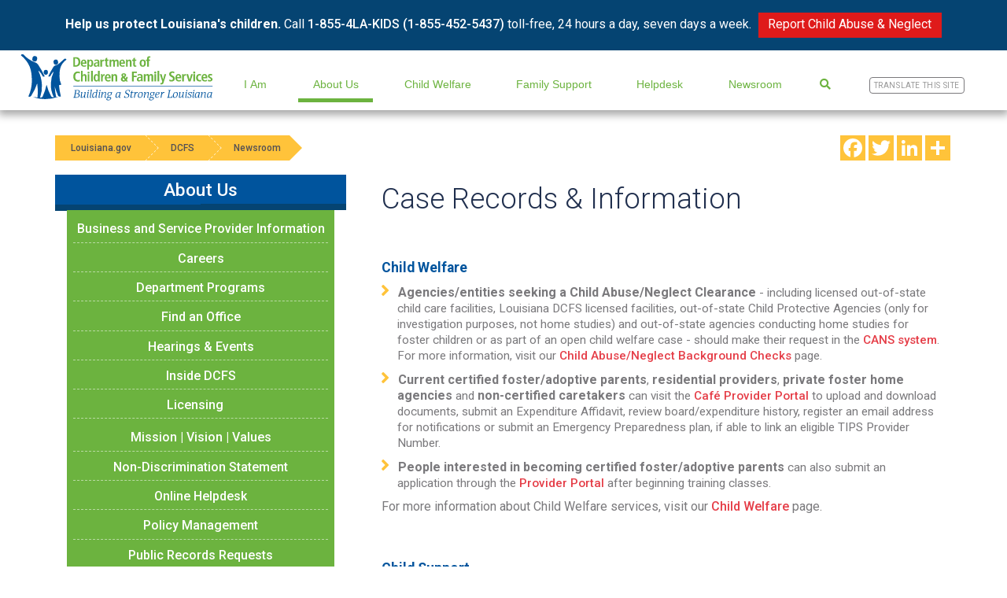

--- FILE ---
content_type: text/html;charset=UTF-8
request_url: https://dcfs.louisiana.gov/page/591
body_size: 55540
content:
<!doctype html>
<html class="no-js" lang="en">
<head>
<meta charset="utf-8">
<meta http-equiv="x-ua-compatible" content="ie=edge">
<meta name="viewport" content="width=device-width, initial-scale=1">

<title>Case Records &amp; Information | Louisiana Department of Children &amp; Family Services</title>
<meta name="description" content="The Department of Children &amp; Family Services works to meet the needs of Louisiana&apos;s most vulnerable citizens. The Child Welfare division works to protect children against abuse and neglect, find permanent homes for Louisiana&apos;s foster children and to educate the public on Safe Sleep and Louisiana&apos;s Safe Haven Law."> 
<link rel="apple-touch-icon" sizes="180x180" href="/img/favicon/apple-touch-icon.png">
<link rel="icon" type="image/png" sizes="32x32" href="/img/favicon/favicon-32x32.png">
<link rel="icon" type="image/png" sizes="16x16" href="/img/favicon/favicon-16x16.png">
<link rel="manifest" href="/img/favicon/site.webmanifest">
<link rel="mask-icon" href="/img/favicon/safari-pinned-tab.svg" color="#5bbad5">
<link rel="shortcut icon" href="/img/favicon/favicon.ico">
<meta name="msapplication-TileColor" content="#ffffff">
<meta name="msapplication-config" content="/img/favicon/browserconfig.xml">
<meta name="theme-color" content="#ffffff">
<link rel="stylesheet" href="/css/bootstrap.min.css">
<link rel="stylesheet" href="https://use.fontawesome.com/releases/v5.0.10/css/all.css" integrity="sha384-+d0P83n9kaQMCwj8F4RJB66tzIwOKmrdb46+porD/OvrJ+37WqIM7UoBtwHO6Nlg" crossorigin="anonymous">
<!-- <link rel="stylesheet" href="https://maxcdn.bootstrapcdn.com/font-awesome/4.7.0/css/font-awesome.min.css"> -->
<link rel="stylesheet" href="/css/main.css?u=6"><!-- Google Analytics: change UA-XXXXX-Y to be your site's ID. -->
<meta property="og:title" content="Homepage | Department of Children & Family Services" />
<meta property="og:type" content="website" />
<meta property="og:image" content="https://dcfs.la.gov/assets/images/DCFS-0834-Open-Graph-FINAL.jpg" />
<meta property="og:url" content="https://dcfs.la.gov/" />
<meta property="og:description" content="The Department of Children & Family Services works to meet the needs of Louisiana's most vulnerable citizens. The Child Welfare division works to protect children against abuse and neglect, find permanent homes for Louisiana's foster children and to educate the public on Safe Sleep and Louisiana's Safe Haven Law.." />
<meta name="twitter:site" content="@LouisianaDCFS">

<!-- Google tag (gtag.js) -->
<script async src="https://www.googletagmanager.com/gtag/js?id=G-M3D49FDENX"></script>
<script>
  window.dataLayer = window.dataLayer || [];
  function gtag(){dataLayer.push(arguments);}
  gtag('js', new Date());

  gtag('config', 'G-M3D49FDENX');
</script>

<script> (function(){ var s = document.createElement('script'); var h = document.querySelector('head') || document.body; s.src = 'https://acsbapp.com/apps/app/dist/js/app.js'; s.async = true; s.onload = function(){ acsbJS.init({ statementLink : '', footerHtml : '', hideMobile : false, hideTrigger : false, disableBgProcess : false, language : 'en', position : 'left', leadColor : '#146ff8', triggerColor : '#146ff8', triggerRadius : '50%', triggerPositionX : 'right', triggerPositionY : 'bottom', triggerIcon : 'people', triggerSize : 'medium', triggerOffsetX : 20, triggerOffsetY : 20, mobile : { triggerSize : 'big', triggerPositionX : 'right', triggerPositionY : 'center', triggerOffsetX : 10, triggerOffsetY : 0, triggerRadius : '50%' } }); }; h.appendChild(s); })(); </script>

<meta name="facebook-domain-verification" content="dxhg87o43868eotlb3akar0r56ztk4" />

<!-- Google tag (gtag.js) --> <script async src="https://www.googletagmanager.com/gtag/js?id=AW-11405019919"></script> <script> window.dataLayer = window.dataLayer || []; function gtag(){dataLayer.push(arguments);} gtag('js', new Date()); gtag('config', 'AW-11405019919'); </script>
<style type="text/css">#transfer-btn {
  display: inline-flex;
  align-items: center;
  justify-content: center;
  gap: 10px;
  padding: 14px 24px;
  font-size: 1rem; /* base font */
  font-weight: 550;
  color: #fff;
  background-color: #003399;
  border: none;
  border-radius: 10px;
  cursor: pointer;
  box-shadow: 0 4px 6px rgba(0,0,0,0.15);
  transition: all 0.2s ease-in-out;
  min-width: 220px; /* wider for thumbs */
  min-height: 48px; /* recommended mobile tap size */
}

#transfer-btn:hover {
  background-color: #669900; /* darker blue */
  transform: translateY(-2px);
  box-shadow: 0 6px 12px rgba(0,0,0,0.2);
}

#transfer-btn:active {
  transform: translateY(0);
  box-shadow: 0 3px 6px rgba(0,0,0,0.2);
}

#transfer-btn .icon {
  width: 22px;
  height: 22px;
  stroke: currentColor;
  transition: transform 0.2s;
}

#transfer-btn:hover .icon:last-child {
  transform: translateX(4px); /* arrow slides right */
}

/* Responsive adjustments */
@media (max-width: 600px) {
  #transfer-btn {
    width: 100%; /* full-width button on mobile */
    font-size: 1.1rem;
    padding: 16px;
    border-radius: 12px;
  }
  
  #transfer-btn .icon {
    width: 24px;
    height: 24px;
  }
}
</style> </head>


  <body>


<!--[if lte IE 9]>
  <p class="browserupgrade">You are using an <strong>outdated</strong> browser. Please <a href="https://browsehappy.com/">upgrade your browser</a> to improve your experience and security.</p>
<![endif]-->

<!-- SEARCH SECTION -->
<section id="search" class="hidden">
  <i class="fas fa-times"></i>
  <div class="searchContents">
    <form id="frm-site-search" action="/search" method="get">
      
        <input class="input" type="text" name="q" placeholder="Search..">
      
      <a href="#" class="input btn-search"><i class="fa fa-search"></i></a>
    </form>
  </div>
</section>


<header class="update">
  <!-- BLUE BANNER SECTION -->
  
    <article id="reportBanner" data-open="true">
      <div class="container">
        <p><strong>Help us protect Louisiana's children.</strong> Call <a href="tel:+18554525437">1-855-4LA-KIDS (1-855-452-5437)</a> toll-free, 24 hours a day, seven days a week.</p>
                    <a href="https://dcfs.louisiana.gov/page/109" class="btn">Report Child Abuse & Neglect</a>
        
      </div>
    </article>
  

  <!-- MAIN WEBSITE NAVIGATION -->
  
<nav class="mega-nav">
  <a class="nav-brand" href="/"><img src="/img/logo.svg" alt="Department of Children &amp; Family Services"></a>

  <div class="justify-content-end" id="mainNav">
    <button aria-controls="reportBanner" id="bannerTrigger" aria-expanded="true"><i class="fas fa-chevron-up"></i></button>
    <div id="bug"> <span></span> <span></span> <span></span> </div>
    <div class="nav">
      
          <button main-nav-id="289" nav-id="289">I Am</button>
          <section aria-expanded="false" class="mega-wrap">
            
            
                <div class="preview-content" main-nav-id="289" nav-id="289">
                  <div class="text">
<h3>Get SNAP</h3>
<p>The Supplemental Nutrition Assistance Program (SNAP) provides monthly benefits that help eligible low-income households buy the food they need for good health.</p>
<div class="preview-links">
<div class="d-flex"><a href="/page/get-snap">More Information</a><hr class="insert" /></div>
</div>
</div>
                </div>
              
              <div class="links">
                
                  <a href="/page/523" main-nav-id="289" nav-id="417">Business or Service Provider</a>
            	  
                  <a href="/page/snap-for-college-students" main-nav-id="289" nav-id="762">College Student</a>
            	  
                  <a href="/page/community-partners" main-nav-id="289" nav-id="511">Community Partner</a>
            	  
                  <a href="/page/reporting-child-abuse-neglect" main-nav-id="289" nav-id="502">Concerned about a Child&apos;s Well-Being</a>
            	  
                  <a href="/page/524" main-nav-id="289" nav-id="362">Elderly</a>
            	  
                  <a href="/page/525" main-nav-id="289" nav-id="363">Foster or Adoptive Parent</a>
            	  
                  <a href="/page/519" main-nav-id="289" nav-id="346">Foster Youth</a>
            	  
                  <a href="/page/532" main-nav-id="289" nav-id="385">General Public</a>
            	  
                  <a href="/page/grandparent-relative-caregiver" main-nav-id="289" nav-id="381">Grandparent/Relative Caregiver</a>
            	  
                  <a href="/page/careers" main-nav-id="289" nav-id="386">Job Seeker</a>
            	  
                  <a href="/page/535" main-nav-id="289" nav-id="393">Looking for Training</a>
            	  
                  <a href="/page/521" main-nav-id="289" nav-id="345">Parent</a>
            	  
                  <a href="/page/530" main-nav-id="289" nav-id="382">Person with Disabilities</a>
            	  
                  <a href="/page/looking-for-records-information" main-nav-id="289" nav-id="481">Records &amp; Information Seeker</a>
            	  
                  <a href="/page/snap-food-stamp-recipient" main-nav-id="289" nav-id="535">SNAP (Food Stamp) Recipient </a>
            	  
                    <section class="mobile-wrap">
                      
                        <a href="/page/replacement-snap-38-request-q1" main-nav-id="289" nav-id="784">Victim of June 16th Power Outages</a>
                      
                    </section>
                  
                  <a href="/page/520" main-nav-id="289" nav-id="347">Teacher or Professional</a>
            	  
                  <a href="/page/531" main-nav-id="289" nav-id="383">Volunteer</a>
            	  
              </div>
            
          </section>
        
          <button main-nav-id="286" nav-id="286">About Us</button>
          <section aria-expanded="false" class="mega-wrap">
            
            
                <div class="preview-content" main-nav-id="286" nav-id="286">
                  <div class="text">
<h3>DCFS Careers</h3>
<p>If you care about children and families, there is a place for you at DCFS.</p>
<div class="preview-links">
<div class="d-flex"><a href="/page/478">What are your interests?</a><hr class="insert" /></div>
</div>
</div>
<div class="preview-links">&nbsp;</div>
                </div>
              
              <div class="links">
                
                  <a href="/page/523" main-nav-id="286" nav-id="399">Business and Service Provider Information</a>
            	  
                  <a href="/page/careers" main-nav-id="286" nav-id="581">Careers</a>
            	  
                  <a href="/page/378" main-nav-id="286" nav-id="349">Department Programs</a>
            	  
                  <a href="/index.cfm?md=directory&tmp=home" main-nav-id="286" nav-id="247">Find an Office</a>
            	  
                  <a href="/page/215" main-nav-id="286" nav-id="408">Hearings &amp; Events</a>
            	  
                  <a href="/page/inside-dcfs" main-nav-id="286" nav-id="366">Inside DCFS</a>
            	  
                  <a href="/page/246" main-nav-id="286" nav-id="353">Licensing</a>
            	  
                    <section class="mobile-wrap">
                      
                        <a href="/page/182" main-nav-id="286" nav-id="355">Licensing Fees</a>
                      
                        <a href="http://dcfs.louisiana.gov/form/20" main-nav-id="286" nav-id="579">Incident Reporting </a>
                      
                        <a href="/page/452" main-nav-id="286" nav-id="357"> Licensing Forms/CAP</a>
                      
                        <a href="/page/246" main-nav-id="286" nav-id="358">Residential Care, Special Population Licensing</a>
                      
                    </section>
                  
                  <a href="/page/mission" main-nav-id="286" nav-id="287">Mission | Vision | Values</a>
            	  
                  <a href="/page/nondiscrimination-statement" main-nav-id="286" nav-id="793">Non-Discrimination Statement </a>
            	  
                  <a href="/page/online-helpdesk" main-nav-id="286" nav-id="406">Online Helpdesk</a>
            	  
                  <a href="/page/511" main-nav-id="286" nav-id="364">Policy Management</a>
            	  
                  <a href="https://ladcfs.govqa.us/WEBAPP/_rs/(S(aashnpv01gvmmi1jzgz3acb3))/SupportHome.aspx" main-nav-id="286" nav-id="478">Public Records Requests</a>
            	  
                  <a href="/page/requests-for-proposals" main-nav-id="286" nav-id="370">Procurement Opportunities</a>
            	  
                  <a href="/page/rulemaking" main-nav-id="286" nav-id="365">Rulemaking</a>
            	  
              </div>
            
          </section>
        
          <button main-nav-id="291" nav-id="291">Child Welfare</button>
          <section aria-expanded="false" class="mega-wrap">
            
            
                <div class="preview-content" main-nav-id="291" nav-id="291">
                  <div class="text">
<h3>Child Abuse/Neglect Hotline</h3>
<p><span class="bold">Help us protect Louisiana's children. Report Child Abuse &amp; Neglect and Juvenile Sex Trafficking</span>:&nbsp;1-855-4LA-KIDS (1-855-452-5437)&nbsp;toll-free, 24 hours a day, seven days a week. All calls are confidential.&nbsp;</p>
<div class="preview-links">
<div class="d-flex"><a href="/page/109">Report Abuse/Neglect</a><hr class="insert" /></div>
<div class="d-flex"><a href="/page/juvenile-sex-trafficking">Report Juvenile Sex Trafficking</a><hr class="insert" /></div>
</div>
</div>
                </div>
              
              <div class="links">
                
                  <a href="/page/child-welfare" main-nav-id="291" nav-id="367">About Child Welfare</a>
            	  
                  <a href="/page/adoption" main-nav-id="291" nav-id="302">Adoption</a>
            	  
                    <section class="mobile-wrap">
                      
                        <a href="/page/adoption" main-nav-id="291" nav-id="500">Adoption Navigator</a>
                      
                        <a href="/page/adoption-subsidy" main-nav-id="291" nav-id="331">Adoption Subsidy</a>
                      
                        <a href="/page/adoption-reunion-voluntary-registry" main-nav-id="291" nav-id="330">Adoption Reunion Registry</a>
                      
                        <a href="https://ldh.la.gov/page/4494" main-nav-id="291" nav-id="758" target="_blank">Pre-Adoption Birth Records</a>
                      
                    </section>
                  
                  <a href="http://bethere.louisiana.gov" main-nav-id="291" nav-id="794">BE THERE</a>
            	  
                  <a href="/page/515" main-nav-id="291" nav-id="350">Child Abuse/Neglect Background Checks </a>
            	  
                  <a href="/page/108" main-nav-id="291" nav-id="424">Child Protective Services</a>
            	  
                    <section class="mobile-wrap">
                      
                        <a href="/page/108" main-nav-id="291" nav-id="426">About Child Protective Services</a>
                      
                        <a href="/page/522" main-nav-id="291" nav-id="428">Administrative Appeals of Justified Investigations</a>
                      
                        <a href="https://www.dcfs.louisiana.gov/page/425" main-nav-id="291" nav-id="775">Children&apos;s Justice Act</a>
                      
                        <a href="/page/561" main-nav-id="291" nav-id="425">CPS FAQs</a>
                      
                    </section>
                  
                  <a href="/page/647" main-nav-id="291" nav-id="505">Extended Foster Care</a>
            	  
                  <a href="http://www.dcfs.la.gov/page/family-first" main-nav-id="291" nav-id="660">Family First</a>
            	  
                  <a href="/page/be-there-foster" main-nav-id="291" nav-id="301">Foster Care</a>
            	  
                    <section class="mobile-wrap">
                      
                        <a href="/page/foster-parenting" main-nav-id="291" nav-id="420">About Foster Care</a>
                      
                        <a href="/page/fosteradoptive-parenting-common-questions" main-nav-id="291" nav-id="335">Common Questions</a>
                      
                        <a href="/page/court-process-legal-rights-guide-foster-caregivers" main-nav-id="291" nav-id="671">Court Process and Legal Rights Guide</a>
                      
                        <a href="/page/child-welfare-hurricane-and-emergency-preparedness-checklist" main-nav-id="291" nav-id="632">Emergency Preparedness Checklist</a>
                      
                        <a href="/page/616" main-nav-id="291" nav-id="483">Be a Foster Caregiver for Teens</a>
                      
                    </section>
                  
                  <a href="/page/466" main-nav-id="291" nav-id="459">Grandparents Link</a>
            	  
                  <a href="/page/112" main-nav-id="291" nav-id="303">Family Services</a>
            	  
                    <section class="mobile-wrap">
                      
                        <a href="/page/112" main-nav-id="291" nav-id="431">About Family Services</a>
                      
                        <a href="/page/365" main-nav-id="291" nav-id="430">Family Team Meetings</a>
                      
                    </section>
                  
                  <a href="/page/kinship-navigator" main-nav-id="291" nav-id="512">Kinship Navigator</a>
            	  
                    <section class="mobile-wrap">
                      
                        <a href="/page/kinship-navigator" main-nav-id="291" nav-id="545">About Kinship Navigator</a>
                      
                        <a href="/page/kinship-navigator-assistance" main-nav-id="291" nav-id="548">Assistance</a>
                      
                        <a href="/page/kinship-navigator-becoming-a-foster-or-adoptive-parent" main-nav-id="291" nav-id="549">Becoming a Foster or Adoptive Parent</a>
                      
                        <a href="/page/kinship-caregivers-legal-and-custodial-information-fact-sheets" main-nav-id="291" nav-id="513">Legal and Custodial Information Fact Sheets</a>
                      
                        <a href="/page/kinship-navigator-missions-goals" main-nav-id="291" nav-id="546">Mission and Goals</a>
                      
                    </section>
                  
                  <a href="/page/mcc" main-nav-id="291" nav-id="779">My Community Cares</a>
            	  
                  <a href="/page/QPI" main-nav-id="291" nav-id="340">QPI Louisiana</a>
            	  
                    <section class="mobile-wrap">
                      
                        <a href="/page/QPI" main-nav-id="291" nav-id="404">About QPI Louisiana</a>
                      
                        <a href="/page/496" main-nav-id="291" nav-id="403">Philosophy and Expectations</a>
                      
                        <a href="/page/500" main-nav-id="291" nav-id="341">Principles</a>
                      
                        <a href="/page/reunify" main-nav-id="291" nav-id="342">Reunification</a>
                      
                        <a href="/page/501" main-nav-id="291" nav-id="343">Commitment Matrix</a>
                      
                        <a href="/page/497" main-nav-id="291" nav-id="388">History</a>
                      
                        <a href="/page/503" main-nav-id="291" nav-id="389">Partnership Plan</a>
                      
                        <a href="/page/506" main-nav-id="291" nav-id="402">Practice Guides</a>
                      
                        <a href="/page/499" main-nav-id="291" nav-id="390">Regional Leads</a>
                      
                        <a href="/page/QPI-Resources" main-nav-id="291" nav-id="391">Resources</a>
                      
                        <a href="/page/504" main-nav-id="291" nav-id="392">Talking Points</a>
                      
                    </section>
                  
                  <a href="/page/reporting-child-abuse-neglect" main-nav-id="291" nav-id="380">Report Abuse/Neglect</a>
            	  
                    <section class="mobile-wrap">
                      
                        <a href="/page/reporting-child-abuse-neglect" main-nav-id="291" nav-id="419">How to Report</a>
                      
                        <a href="/page/515" main-nav-id="291" nav-id="504">Child Abuse/Neglect Background Checks</a>
                      
                        <a href="/page/108" main-nav-id="291" nav-id="410" target="_blank">Child Protection Investigation</a>
                      
                        <a href="/page/556" main-nav-id="291" nav-id="455">Mandated Reporters</a>
                      
                        <a href="/page/substance-exposed-newborns-reporting" main-nav-id="291" nav-id="463">Substance Exposed Newborns Reporting</a>
                      
                    </section>
                  
                  <a href="/page/juvenile-sex-trafficking" main-nav-id="291" nav-id="767">Report Juvenile Sex Trafficking</a>
            	  
                  <a href="https://dcfs.louisiana.gov/page/1295" main-nav-id="291" nav-id="809">Resources for Children &amp; Families</a>
            	  
                  <a href="/page/safe-haven" main-nav-id="291" nav-id="306">Safe Haven</a>
            	  
                    <section class="mobile-wrap">
                      
                        <a href="/page/about-safe-haven" main-nav-id="291" nav-id="409">About Safe Haven</a>
                      
                        <a href="/page/safe-haven-annual-reports" main-nav-id="291" nav-id="653">Annual Reports</a>
                      
                        <a href="/page/safe-haven-247-crisis-hotline" main-nav-id="291" nav-id="645">24/7 Crisis Hotline</a>
                      
                        <a href="/form/3" main-nav-id="291" nav-id="639">Materials Requests</a>
                      
                        <a href="/safehaven/directory/" main-nav-id="291" nav-id="638" target="_blank">Safe Haven Location Directory</a>
                      
                        <a href="/page/safe-haven-for-care-providers" main-nav-id="291" nav-id="348">Training Information</a>
                      
                    </section>
                  
                  <a href="/page/safe-sleep" main-nav-id="291" nav-id="429">Safe Sleep</a>
            	  
                  <a href="/page/youthlink" main-nav-id="291" nav-id="304">Youth Link</a>
            	  
              </div>
            
          </section>
        
          <button main-nav-id="292" nav-id="292">Family Support</button>
          <section aria-expanded="false" class="mega-wrap">
            
            
                <div class="preview-content" main-nav-id="292" nav-id="292">
                  <div class="text"><h3>Assistance</h3>
<p>DCFS offers parent locator and paternity establishment services, as well as assistance to establish and enforce child support orders and collection and distribution of child support payments.</p>
<div class="preview-links">
<div class="d-flex"><a href="https://ldh.la.gov/supplemental-nutrition-assistance-program" rel="noopener noreferrer">SNAP - Food Assistance</a></div><div class="preview-links"><a href="https://ldh.la.gov/page/fitap" rel="noopener noreferrer">FITAP - Financial Assistance</a></div><div class="preview-links"><a href="https://ldh.la.gov/page/kcsp" rel="noopener noreferrer">KCSP - For Kinship Caregivers</a><hr class="insert" /></div>
</div>
</div>
                </div>
              
              <div class="links">
                
                  <a href="/page/family-support" main-nav-id="292" nav-id="361">About Family Support</a>
            	  
                  <a href="/page/community-partners" main-nav-id="292" nav-id="797">Community Partners</a>
            	  
                  <a href="/page/skimming" main-nav-id="292" nav-id="790">Skimming Alerts</a>
            	  
                  <a href="/page/CSE" main-nav-id="292" nav-id="309">Child Support Enforcement</a>
            	  
                    <section class="mobile-wrap">
                      
                        <a href="/page/CSE" main-nav-id="292" nav-id="372">About CSE</a>
                      
                        <a href="/page/186" main-nav-id="292" nav-id="375">Access and Visitation</a>
                      
                        <a href="/page/528" main-nav-id="292" nav-id="378">Apply for Services</a>
                      
                        <a href="https://www.dcfs.louisiana.gov/page/calculate-child-support" main-nav-id="292" nav-id="368">Calculate Child Support</a>
                      
                        <a href="/page/child-support-modification-process" main-nav-id="292" nav-id="637">Child Support Modification Process</a>
                      
                        <a href="/directory/search?category=1" main-nav-id="292" nav-id="376">CSE Offices</a>
                      
                        <a href="/page/142" main-nav-id="292" nav-id="373">CSE Services Provided</a>
                      
                        <a href="/directory/child-support-delinquent-payors" main-nav-id="292" nav-id="339">Delinquent Payors</a>
                      
                        <a href="/page/187" main-nav-id="292" nav-id="377">Direct Deposit</a>
                      
                        <a href="/page/225" main-nav-id="292" nav-id="371">Employer&apos;s Guide</a>
                      
                        <a href="/page/1058" main-nav-id="292" nav-id="759">Family-Centered Child Support</a>
                      
                        <a href="/page/child-support-faqs" main-nav-id="292" nav-id="421">FAQs</a>
                      
                        <a href="/page/445" main-nav-id="292" nav-id="379">Lump Sum Reporting</a>
                      
                        <a href="/page/457" main-nav-id="292" nav-id="374">Make a Payment</a>
                      
                        <a href="/page/164" main-nav-id="292" nav-id="461">New Hire Registry</a>
                      
                        <a href="/page/own-your-path" main-nav-id="292" nav-id="799">Own Your Path</a>
                      
                    </section>
                  
                  <a href="https://cafe-cp.dcfs.la.gov/selfservice/" main-nav-id="292" nav-id="328">CAFE Login</a>
            	  
                  <a href="/page/disability-determination-services" main-nav-id="292" nav-id="312">Disability Determination</a>
            	  
                  <a href="/page/dsnap" main-nav-id="292" nav-id="327">DSNAP</a>
            	  
                  <a href="/page/electronic-benefits-transfer-ebt" main-nav-id="292" nav-id="577">Electronic Benefits Transfer (EBT)</a>
            	  
                  <a href="/page/ehip" main-nav-id="292" nav-id="801">eHIP (SNAP Bonus)</a>
            	  
                  <a href="/page/esap" main-nav-id="292" nav-id="313">ESAP</a>
            	  
                  <a href="/page/466" main-nav-id="292" nav-id="360">Grandparents Link</a>
            	  
                  <a href="/page/kcsp" main-nav-id="292" nav-id="314">Kinship Care Subsidies</a>
            	  
                  <a href="/page/lahelpu-customer-service-center-information" main-nav-id="292" nav-id="578">LaHelpU Service Center Information</a>
            	  
                  <a href="/page/online-helpdesk" main-nav-id="292" nav-id="407">Online Helpdesk</a>
            	  
                  <a href="/page/program-statistics-20252026" main-nav-id="292" nav-id="318">Program Statistics</a>
            	  
                    <section class="mobile-wrap">
                      
                        <a href="/page/program-statistics-20252026" main-nav-id="292" nav-id="804">FY 2025-2026</a>
                      
                        <a href="/page/program-statistics-20242025" main-nav-id="292" nav-id="798">FY 2024-2025</a>
                      
                        <a href="/page/program-statistics-2023-2024" main-nav-id="292" nav-id="786">FY 2023-2024</a>
                      
                        <a href="/page/program-statistics-2022-2023" main-nav-id="292" nav-id="760">FY 2022-2023</a>
                      
                        <a href="/page/program-statistics-20212022" main-nav-id="292" nav-id="678">FY 2021-2022</a>
                      
                        <a href="/page/program-statistics-2020-2021" main-nav-id="292" nav-id="610">FY 2020-2021</a>
                      
                        <a href="/page/649" main-nav-id="292" nav-id="501">FY 2019-2020</a>
                      
                        <a href="/page/527" main-nav-id="292" nav-id="434">FY 2018-2019</a>
                      
                        <a href="/page/447" main-nav-id="292" nav-id="433">FY 2017-2018</a>
                      
                        <a href="/page/473" main-nav-id="292" nav-id="435">FY 2016 - 2017</a>
                      
                        <a href="/page/423" main-nav-id="292" nav-id="436">FY 2015 - 2016</a>
                      
                        <a href="/page/415" main-nav-id="292" nav-id="437">FY 2014 - 2015</a>
                      
                        <a href="/page/416" main-nav-id="292" nav-id="438">FY 2013 - 2014</a>
                      
                        <a href="/page/361" main-nav-id="292" nav-id="439">FY 2012 - 2013</a>
                      
                        <a href="/page/342" main-nav-id="292" nav-id="440">FY 2011 - 2012</a>
                      
                        <a href="/page/285" main-nav-id="292" nav-id="441">FY 2010 - 2011</a>
                      
                        <a href="/page/252" main-nav-id="292" nav-id="442">FY 2009 - 2010</a>
                      
                        <a href="/page/62" main-nav-id="292" nav-id="443">FY 2008 - 2009</a>
                      
                        <a href="/page/63" main-nav-id="292" nav-id="444">FY 2007 - 2008</a>
                      
                        <a href="/page/64" main-nav-id="292" nav-id="445">FY 2006 - 2007</a>
                      
                        <a href="/page/65" main-nav-id="292" nav-id="446">FY 2005 - 2006</a>
                      
                        <a href="/page/87" main-nav-id="292" nav-id="447">FY 2004 - 2005</a>
                      
                        <a href="/page/88" main-nav-id="292" nav-id="448">FY 2003 - 2004</a>
                      
                        <a href="/page/89" main-nav-id="292" nav-id="449">FY 2002 - 2003</a>
                      
                        <a href="/page/program-statistics-archive" main-nav-id="292" nav-id="806">Program Statistics Archive</a>
                      
                        <a href="/assets/docs/searchable/OFS/Statistics/1990-2007/State_Fiscal_Year_To.pdf" main-nav-id="292" nav-id="452">FITAP State FY Totals 1990 - 2007</a>
                      
                        <a href="/assets/docs/searchable/OFS/Statistics/1988-2007/FS_SFY_Totals.pdf" main-nav-id="292" nav-id="453">Food Stamp State FY Totals 1988 - 2007</a>
                      
                    </section>
                  
                  <a href="/page/report-fraud" main-nav-id="292" nav-id="317">Report Fraud</a>
            	  
                  <a href="https://www.laworks.net/Homepage.asp" main-nav-id="292" nav-id="785">SET for Success workforce development</a>
            	  
                  <a href="/page/snap" main-nav-id="292" nav-id="311">SNAP</a>
            	  
                    <section class="mobile-wrap">
                      
                        <a href="/page/abawd" main-nav-id="292" nav-id="789">ABAWDs</a>
                      
                        <a href="/page/snap" main-nav-id="292" nav-id="326">About SNAP</a>
                      
                        <a href="/page/snap-allotment-amounts" main-nav-id="292" nav-id="630">Allotment Amounts</a>
                      
                        <a href="/page/get-snap" main-nav-id="292" nav-id="571">Get SNAP</a>
                      
                        <a href="/page/dsnap" main-nav-id="292" nav-id="569">DSNAP</a>
                      
                        <a href="/page/electronic-benefits-transfer-ebt" main-nav-id="292" nav-id="572">Electronic Benefits Transfer (EBT)</a>
                      
                        <a href="/page/get-snap" main-nav-id="292" nav-id="540">Apply for SNAP</a>
                      
                        <a href="/page/snap-updates" main-nav-id="292" nav-id="619">News</a>
                      
                        <a href="/page/snap-for-college-students" main-nav-id="292" nav-id="316">SNAP for College Students</a>
                      
                        <a href="/page/snap-faqs" main-nav-id="292" nav-id="541">SNAP FAQs</a>
                      
                        <a href="/page/snap-et" main-nav-id="292" nav-id="412">SNAP E&amp;T</a>
                      
                    </section>
                  
                  <a href="/page/sun-bucks" main-nav-id="292" nav-id="685">SUN Bucks</a>
            	  
                  <a href="/page/cash-assistance-tanf" main-nav-id="292" nav-id="686">TANF Cash Assistance (FITAP)</a>
            	  
              </div>
            
          </section>
        
          <button main-nav-id="584" nav-id="584">Helpdesk</button>
          <section aria-expanded="false" class="mega-wrap">
            
            
              <div class="links">
                
                  <a href="https://dcfs.louisiana.gov/page/561" main-nav-id="584" nav-id="800">Child Protection Services FAQs</a>
            	  
                  <a href="/page/assistance-eligibility-verification" main-nav-id="584" nav-id="606">Assistance Eligibility Verification</a>
            	  
                  <a href="/cafe" main-nav-id="584" nav-id="588">CAFE - Log In</a>
            	  
                  <a href="/page/cafe-video-tutorials" main-nav-id="584" nav-id="587">CAFE Video Tutorials</a>
            	  
                  <a href="/page/child-support-faqs" main-nav-id="584" nav-id="598">Child Support FAQs</a>
            	  
                  <a href="/page/disaster-faqs" main-nav-id="584" nav-id="602">Disaster FAQs</a>
            	  
                  <a href="/page/dsnap#registration" main-nav-id="584" nav-id="597">DSNAP Registration</a>
            	  
                  <a href="/page/lahelpu-customer-service-center-information" main-nav-id="584" nav-id="586">LaHelpU Service Center Information</a>
            	  
                  <a href="/page/nondiscrimination-statement" main-nav-id="584" nav-id="596">Non-Discrimination Statement</a>
            	  
                  <a href="/page/online-helpdesk" main-nav-id="584" nav-id="601">Online Helpdesk</a>
            	  
                  <a href="/page/snap-faqs" main-nav-id="584" nav-id="592">SNAP FAQs</a>
            	  
                  <a href="/page/snap-eligibility" main-nav-id="584" nav-id="604">SNAP Eligibility</a>
            	  
                    <section class="mobile-wrap">
                      
                        <a href="/page/584" main-nav-id="584" nav-id="607">Allotment Amounts</a>
                      
                        <a href="/page/assistance-eligibility-verification" main-nav-id="584" nav-id="608">Vertification Documents</a>
                      
                    </section>
                  
                  <a href="https://www.dcfs.louisiana.gov/page/additional-resources-for-you" main-nav-id="584" nav-id="772">Additional Resources</a>
            	  
              </div>
            
          </section>
        
          <button main-nav-id="295" nav-id="295">Newsroom</button>
          <section aria-expanded="false" class="mega-wrap">
            
            
                <div class="preview-content" main-nav-id="295" nav-id="295">
                  <div class="text">
<h3>DCFS Fact Sheets</h3>
<p>View breakdowns of department services by the numbers.</p>
<div class="preview-links">
<div class="d-flex"><a title="Louisiana 2025 Fact Sheet" href="/assets/docs/searchable/Reports/DCFS_2025_Factsheet_Statewide.pdf">2025 Statewide Fact Sheet</a> <a title="Louisiana DCFS Reports & Statistics" href="/page/reports-and-statistics">Reports & Statistics Page</a><hr class="insert" /></div>
</div>
</div>
<div class="preview-links">&nbsp;</div>
                </div>
              
              <div class="links">
                
                  <a href="/page/bureau-communications" main-nav-id="295" nav-id="493">About DCFS Communications</a>
            	  
                  <a href="/news/category/2?year=0" main-nav-id="295" nav-id="344">Press Releases</a>
            	  
                  <a href="/page/looking-for-records-information" main-nav-id="295" nav-id="479">Records Requests</a>
            	  
                    <section class="mobile-wrap">
                      
                        <a href="/page/custodian-of-record-public-record-request" main-nav-id="295" nav-id="482">Custodian of Record</a>
                      
                    </section>
                  
                  <a href="/page/reports-and-statistics" main-nav-id="295" nav-id="432">Reports &amp; Statistics</a>
            	  
                    <section class="mobile-wrap">
                      
                        <a href="/page/reports" main-nav-id="295" nav-id="457">Reports</a>
                      
                        <a href="/page/program-statistics-2023-2024" main-nav-id="295" nav-id="458">Family Support Statistics</a>
                      
                    </section>
                  
              </div>
            
          </section>
        
      <button id="searchButton" class="nav-link icon"> <i class="fas fa-search"></i> </button>
      <button class="google-translate-trigger">
        <span>Translate This Site</span>
      </button>
    </div>
  </div>
</nav>

</header>
<main class="update">

  <section id="contents" class="container main">
    <div class="row">
      <div id="breadcrumbs">
  <a href="http://www.louisiana.gov">Louisiana.gov</a>
  <a href="/">DCFS</a>
  <a href="/news/category/1">Newsroom</a> 
</div>
      <div id="addTo">
        <!-- AddToAny BEGIN -->
        <div class="a2a_kit a2a_kit_size_32 a2a_default_style">
            <a class="a2a_button_facebook"></a>
            <a class="a2a_button_twitter"></a>
            <a class="a2a_button_linkedin"></a>
            <a class="a2a_dd" href="https://www.addtoany.com/share"></a>
        </div>
        <script async src="https://static.addtoany.com/menu/page.js"></script>
        <!-- AddToAny END -->
      </div>
    </div>
    <div class="row">
      
    <aside class="col-4">
      <!-- SIDE NAV HEADER -->
      <div class="row nav-header text-center">
        <div class="col">
          <h3>About Us</h3>
        </div>
      </div>
      <!-- SIDE NAV MAIN -->
      <div class="row">
        <div class="col">
          <ul id="secondaryNav">
            
              <li nav-id="399">
                <a href="/page/523" main-nav-id="286" nav-id="399">Business and Service Provider Information</a>
                
              </li>
            
              <li nav-id="581">
                <a href="/page/careers" main-nav-id="286" nav-id="581">Careers</a>
                
              </li>
            
              <li nav-id="349">
                <a href="/page/378" main-nav-id="286" nav-id="349">Department Programs</a>
                
              </li>
            
              <li nav-id="247">
                <a href="/index.cfm?md=directory&tmp=home" main-nav-id="286" nav-id="247">Find an Office</a>
                
              </li>
            
              <li nav-id="408">
                <a href="/page/215" main-nav-id="286" nav-id="408">Hearings &amp; Events</a>
                
              </li>
            
              <li nav-id="366">
                <a href="/page/inside-dcfs" main-nav-id="286" nav-id="366">Inside DCFS</a>
                
              </li>
            
              <li nav-id="353">
                <a href="/page/246" main-nav-id="286" nav-id="353">Licensing</a>
                
                  <div class="sub-group">
                    
                      <a href="/page/182" main-nav-id="286" nav-id="355">Licensing Fees</a>
                    
                      <a href="http://dcfs.louisiana.gov/form/20" main-nav-id="286" nav-id="579">Incident Reporting </a>
                    
                      <a href="/page/452" main-nav-id="286" nav-id="357"> Licensing Forms/CAP</a>
                    
                      <a href="/page/246" main-nav-id="286" nav-id="358">Residential Care, Special Population Licensing</a>
                    
                  </div>
                
              </li>
            
              <li nav-id="287">
                <a href="/page/mission" main-nav-id="286" nav-id="287">Mission | Vision | Values</a>
                
              </li>
            
              <li nav-id="793">
                <a href="/page/nondiscrimination-statement" main-nav-id="286" nav-id="793">Non-Discrimination Statement </a>
                
              </li>
            
              <li nav-id="406">
                <a href="/page/online-helpdesk" main-nav-id="286" nav-id="406">Online Helpdesk</a>
                
              </li>
            
              <li nav-id="364">
                <a href="/page/511" main-nav-id="286" nav-id="364">Policy Management</a>
                
              </li>
            
              <li nav-id="478">
                <a href="https://ladcfs.govqa.us/WEBAPP/_rs/(S(aashnpv01gvmmi1jzgz3acb3))/SupportHome.aspx" main-nav-id="286" nav-id="478">Public Records Requests</a>
                
              </li>
            
              <li nav-id="370">
                <a href="/page/requests-for-proposals" main-nav-id="286" nav-id="370">Procurement Opportunities</a>
                
              </li>
            
              <li nav-id="365">
                <a href="/page/rulemaking" main-nav-id="286" nav-id="365">Rulemaking</a>
                
              </li>
            
          </ul>
        </div>
      </div>
    </aside>
  
          <section class="col-lg-8">
            
  <main>
      <div class="container">
        <div class="row">
          <div class="col" id="title-section">
            <h1 class="page-title">Case Records & Information</h1>
          </div>
        </div>
      </div>
      <div id="pagebuilder" class="container">
        <div class="row">
          <div class="col">
            
                <div class="row">
                  
        <div class="col-sm-12 col-md-12">
		  <p>&nbsp;</p>
<p class="anchor">cw</p>
<h5>Child Welfare</h5>
<ul>
<li><strong>Agencies/entities seeking a Child Abuse/Neglect Clearance</strong> - including licensed out-of-state child care facilities, Louisiana DCFS licensed facilities, out-of-state Child Protective Agencies (only for investigation purposes, not home studies) and out-of-state agencies conducting home studies for foster children or as part of an open child welfare case - should make their request in the <a href="https://dcfscans.dcfs.la.gov/" target="_blank" rel="noopener noreferrer">CANS system</a>. For more information, visit our <a href="/index.cfm?md=pagebuilder&amp;tmp=home&amp;nid=350&amp;pid=515#undefined">Child Abuse/Neglect Background Checks</a> page.</li>
<li><strong>Current certified foster/adoptive parents</strong>, <strong>residential providers</strong>, <strong>private foster home agencies</strong> and <strong>non-certified caretakers</strong> can visit the <a href="https://cafe-cp.dcfs.la.gov/providerservice/">Caf&eacute; Provider Portal</a> to upload and download documents, submit an Expenditure Affidavit, review board/expenditure history, register an email address for notifications or submit an Emergency Preparedness plan, if able to link an eligible TIPS Provider Number.</li>
<li><strong>People interested in becoming certified foster/adoptive parents</strong> can also submit an application through the <a href="https://cafe-cp.dcfs.la.gov/providerservice/">Provider Portal</a> after beginning training classes.</li>
</ul>
<p>For more information about Child Welfare services, visit our <a href="/index.cfm?md=pagebuilder&amp;tmp=home&amp;nid=367&amp;pid=372">Child Welfare</a> page.</p>
<p>&nbsp;</p>
<p class="anchor">cs</p>
<h5>Child Support</h5>
<p>Information about your Child Support case can be found in the <a href="https://cafe-cp.dcfs.la.gov/selfservice/">Caf&eacute; Customer Portal</a>. In Caf&eacute;, you can view payments received, get information on setting up a direct deposit account for receiving child support enforcement payments, and contact your caseworker through the Child Support Enforcement Message Center.</p>
<p>For more information about the Child Support Enforcement program, visit our <a href="/index.cfm?md=pagebuilder&amp;tmp=home&amp;nid=309&amp;pid=137">Child Support Enforcement</a> page.</p>
<p>&nbsp;</p>
<p class="anchor">snap</p>
<h5>SNAP, FITAP, KCSP</h5>
<p><span style="font-size: 1rem;">Information about SNAP, FITAP or KCSP </span>has moved to <a href="https://ldh.la.gov/" target="_blank" rel="noopener noreferrer" title="The Louisiana Department of Health's website">The Louisiana Department of Health's website</a>. Same service, different home.</p>
<ul>
<li><a href="https://ldh.la.gov/supplemental-nutrition-assistance-program%20" title="SNAP">SNAP</a></li>
<li><a href="https://ldh.la.gov/page/fitap" title="FITAP">FITAP</a></li>
<li><a href="https://ldh.la.gov/page/kcsp" title="KCSP">KCSP</a></li>
</ul>
<!--<p><a style="font-size: 1rem;" href="https://cafe-cp.dcfs.la.gov/selfservice/">Caf&eacute; Customer Portal</a><span style="font-size: 1rem;">. In Caf&eacute;, you can apply for benefits, check the status of an application, apply for continued assistance or redetermination, submit a simplified report or change report, and view information on your case, including benefit amounts and household details.</span></p>
<p>If you need additional information that is not available through Caf&eacute;, email our Customer Service Center at <a href="mailto:LAHelpU.DCFS@la.gov">LAHelpU.DCFS@la.gov</a>. Be sure to include your name, case number (if known) and detailed information on what assistance you are requesting. Please do NOT send your full Social Security number.</p>
<p>For information about our Economic Stability programs, visit our <a href="/index.cfm?md=pagebuilder&amp;tmp=home&amp;nid=311&amp;pid=93">SNAP</a>, <a href="/index.cfm?md=pagebuilder&amp;tmp=home&amp;nid=313&amp;pid=139">FITAP</a> and <a href="/index.cfm?md=pagebuilder&amp;tmp=home&amp;nid=314&amp;pid=138">KCSP</a> pages.</p>-->
<p>&nbsp;</p>
<p>&nbsp;</p>
<p class="anchor">dds</p>
<h5>DDS</h5>
<p><span>Information about DDS&nbsp;</span>has moved to <a href="https://ldh.la.gov/" target="_blank" rel="noopener noreferrer" title="The Louisiana Department of Health's website">The Louisiana Department of Health's website</a>. Same service, different home. For information about Disability Determination Services, visit LDH's&nbsp;<a href="https://ldh.la.gov/page/disability-determination-services" title="Disability Determination Services">Disability Determination Services</a> page.</p>
<p><!--<p><a href="https://cafe-cp.dcfs.la.gov/selfservice/">Caf&eacute; Customer Portal</a><span>. In Caf&eacute;, you can apply for benefits, check the status of an application, apply for continued assistance or redetermination, submit a simplified report or change report, and view information on your case, including benefit amounts and household details.</span></p>
<p>If you need additional information that is not available through Caf&eacute;, email our Customer Service Center at <a href="mailto:LAHelpU.DCFS@la.gov">LAHelpU.DCFS@la.gov</a>. Be sure to include your name, case number (if known) and detailed information on what assistance you are requesting. Please do NOT send your full Social Security number.</p>
<p>For information about our Economic Stability programs, visit our <a href="/index.cfm?md=pagebuilder&amp;tmp=home&amp;nid=311&amp;pid=93">SNAP</a>, <a href="/index.cfm?md=pagebuilder&amp;tmp=home&amp;nid=313&amp;pid=139">FITAP</a> and <a href="/index.cfm?md=pagebuilder&amp;tmp=home&amp;nid=314&amp;pid=138">KCSP</a> pages.</p>--></p> 
        </div>
      
                </div>
              
          </div>
        </div>
      </div>
  </main>

          </section>
        
    </div>
    
  </section>
<footer>
  <div class="container">
    <div class="row">
      <article class="col-md-6 col-lg-4 col-6">
        <div class="row">
          <div class="col-11">
            <h4><a href="/directory">DCFS OFFICE LOCATOR</a></h4>
            <br />
          </div>
        </div>
        <div class="row">
          <div class="col-12">
            <h5>CUSTOMER SERVICE</h5>
<ul>
<li><a class="special-link" href="mailto:LAHelpU.dcfs@la.gov">LAHelpU.dcfs@la.gov </a></li>
<li><a href="tel:+18885243578">1-888-524-3578</a></li>
<li><a class="special-link" href="https://larab.org/" target="_blank" rel="noopener noreferrer" title="Louisiana Relay">Louisiana Relay</a> <span class="bold">TTY</span></li>
<li><a href="tel:+18889971117">1-888-997-1117</a> <span class="bold">EBT Card</span></li>
<li><span class="bold">M - F, 7:30 am - 6:00 pm</span></li>
</ul>
<h5>REPORT CHILD ABUSE/NEGLECT</h5>
<ul>
<li><a href="tel:+18554525437">1-855-452-5437</a></li>
</ul>
          </div>
        </div>
      </article>
      <article class="col-md-5 col-lg-2 col-6 offset-0 offset-md-1 offset-lg-0">
        <h5>Helpful Links</h5>
<ul>
<li><a href="/directory">Local Offices &amp; Services</a></li>
<li><a href="/page/478">Careers</a></li>
<li><a title="Accessibility Statement" href="/assets/docs/WebAccessPrivacyStat.pdf" target="_blank" rel="noopener noreferrer">Accessibility Statement</a></li>
<li><a href="http://www.adobe.com/products/acrobat/readstep2.html" target="_blank" rel="noopener noreferrer">PDF Readers</a></li>
<li><a href="/page/414">Email Webmaster</a></li>
<li><a href="/page/172" target="_blank" rel="noopener noreferrer">Employees Only</a></li>
<li><a href="/page/1240" target="_blank" rel="noopener noreferrer">Non-Discrimination Statement</a></li>
<li><a href="/page/privacy-policy" target="_blank" rel="noopener noreferrer">Privacy Policy</a></li>
</ul>

      </article>
      <article class="col-md-6 col-lg-3 col-6">
        <h5>Statewide Initiatives</h5>
<ul>
<li><a href="http://www.ldh.la.gov/index.cfm/subhome/8" target="_blank" rel="noopener noreferrer">Fight the Flu</a></li>
<li><a href="http://www.ldh.la.gov/index.cfm/subhome/49" target="_blank" rel="noopener noreferrer">Coordinated System of Care</a></li>
<li><a href="http://www.getagameplan.org/" target="_blank" rel="noopener noreferrer">Get a Game Plan</a></li>
<li><a href="http://www.louisianafosters.la.gov/" target="_blank" rel="noopener noreferrer">Louisiana Fosters</a></li>
<li><a href="/page/206">Louisiana Safe Haven</a></li>
<li><a href="http://gov.louisiana.gov/" target="_blank" rel="noopener noreferrer">Office of the Governor</a></li>
<li><a class="special-link" href="/page/135" target="_blank" rel="noopener noreferrer">Report Fraud </a></li>
</ul>
      </article>
      <article class="col-md-5 col-lg-3 col-6 offset-0 offset-md-1 offset-lg-0 align-content-between">
        <div class="row">
          <div class="col-12">
            <h5>Connect With Us</h5>
            <a href="https://www.facebook.com/LADCFS/?ref=br_rs" target="_blank">
            <div class="icon"> <i class="fab fa-facebook-f"></i></div>
            </a> <a href="https://twitter.com/LouisianaDCFS" target="_blank">
            <div class="icon"> <i class="fab fa-twitter"></i></div>
            </a> <a href="https://www.youtube.com/user/LADeptSocialServices" target="_blank">
            <div class="icon"> <i class="fas fa-play-circle"></i></div>
            </a> <a href="https://www.linkedin.com/company/25072992/" target="_blank">
            <div class="icon"> <i class="fab fa-linkedin-in"></i></div>
            </a> </div>
        </div>

      </article>
    </div>
  </div>
  <a href="http://www.covalentlogic.com" class="site-credit" target="_blank"></a>
</footer>

</main>
<div id="google_translate_wrapper">
    <div id="google_translate_element">
        View this site in another language:<br />
    </div>
</div>
<script type="text/javascript">
    function googleTranslateElementInit() {new google.translate.TranslateElement({pageLanguage: 'en'}, 'google_translate_element');}
</script>
<script src="https://translate.google.com/translate_a/element.js?cb=googleTranslateElementInit"></script>
<script src="https://cdnjs.cloudflare.com/ajax/libs/jquery/3.2.1/jquery.min.js"></script>
<script src="https://cdnjs.cloudflare.com/ajax/libs/popper.js/1.12.9/umd/popper.min.js" integrity="sha384-ApNbgh9B+Y1QKtv3Rn7W3mgPxhU9K/ScQsAP7hUibX39j7fakFPskvXusvfa0b4Q" crossorigin="anonymous"></script>
<script src="https://maxcdn.bootstrapcdn.com/bootstrap/4.0.0/js/bootstrap.min.js" integrity="sha384-JZR6Spejh4U02d8jOt6vLEHfe/JQGiRRSQQxSfFWpi1MquVdAyjUar5+76PVCmYl" crossorigin="anonymous"></script>
<script src="/js/script.js?u=1"></script>
<script src="/js/common.js?u=1"></script>
<script src="/js/jquery.cookie.js"></script>
<script>var mainNavID = "286"; var navID = "0";</script> 
<script src="/js/navigation.js?u=1"></script>
<script>function handleTransfer() {
    // Redirect to the new department page
    window.location.href = " https://ldh.la.gov/page/family-support-helpdesk";
}
</script> 

<script>
	$('#frm-site-search a.btn-search').click(function () { $('#frm-site-search').submit(); });
	$('#frm-site-search').on('submit', function () {
		var q = $('#frm-site-search input[name="q"]').val();
		if (q.length < 3) return false;
		else return true;
	});
</script>

</body>
</html>
